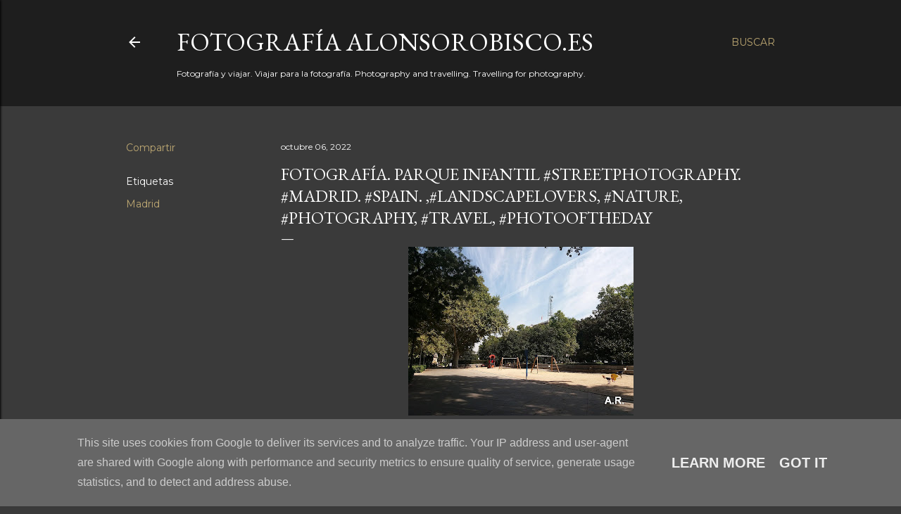

--- FILE ---
content_type: text/plain
request_url: https://www.google-analytics.com/j/collect?v=1&_v=j102&a=1545685895&t=pageview&_s=1&dl=http%3A%2F%2Ffotografia.alonsorobisco.es%2F2022%2F10%2Ffotografia-parque-infantil.html&ul=en-us%40posix&dt=Fotograf%C3%ADa.%20Parque%20infantil%20%23streetphotography.%20%23Madrid.%20%23Spain.%20%2C%23landscapelovers%2C%20%23nature%2C%20%23photography%2C%20%23travel%2C%20%23photooftheday&sr=1280x720&vp=1280x720&_u=IEBAAEABAAAAACAAI~&jid=2068933392&gjid=1023673396&cid=950024621.1764456984&tid=UA-3096302-7&_gid=656447825.1764456984&_r=1&_slc=1&z=88703604
body_size: -454
content:
2,cG-Q56J58W1V7